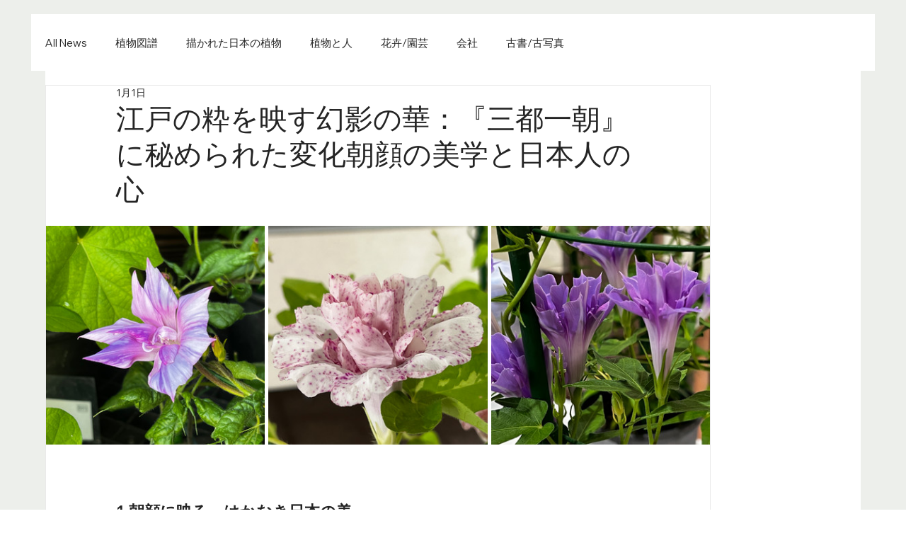

--- FILE ---
content_type: text/css; charset=utf-8
request_url: https://www.jbcde.jp/_serverless/pro-gallery-css-v4-server/layoutCss?ver=2&id=5bq38-not-scoped&items=3521_1639_1375%7C3706_1648_1350%7C3579_1661_1321%7C3571_1651_1351%7C3405_1673_1323%7C3462_1669_1336%7C3333_1672_1322%7C3698_1676_1351%7C3636_1679_1356%7C3445_1680_1359%7C3711_1669_1361%7C3527_1648_1349%7C3629_1671_1341%7C3528_1643_1331%7C3442_1659_1354%7C3663_1658_1351&container=5104_938_550.5_720&options=gallerySizeType:px%7CenableInfiniteScroll:true%7CtitlePlacement:SHOW_ON_HOVER%7CarrowsSize:23%7CimageMargin:5%7CgalleryLayout:4%7CisVertical:false%7CcubeRatio:1.7777777777777777%7CcubeType:fit%7CgalleryThumbnailsAlignment:none
body_size: -69
content:
#pro-gallery-5bq38-not-scoped .pro-gallery-parent-container{ width: 938px !important; height: 551px !important; } #pro-gallery-5bq38-not-scoped [data-hook="item-container"][data-idx="0"].gallery-item-container{opacity: 1 !important;display: block !important;transition: opacity .2s ease !important;top: 0px !important;left: 0px !important;right: auto !important;height: 551px !important;width: 656px !important;} #pro-gallery-5bq38-not-scoped [data-hook="item-container"][data-idx="0"] .gallery-item-common-info-outer{height: 100% !important;} #pro-gallery-5bq38-not-scoped [data-hook="item-container"][data-idx="0"] .gallery-item-common-info{height: 100% !important;width: 100% !important;} #pro-gallery-5bq38-not-scoped [data-hook="item-container"][data-idx="0"] .gallery-item-wrapper{width: 656px !important;height: 551px !important;margin: 0 !important;} #pro-gallery-5bq38-not-scoped [data-hook="item-container"][data-idx="0"] .gallery-item-content{width: 656px !important;height: 551px !important;margin: 0px 0px !important;opacity: 1 !important;} #pro-gallery-5bq38-not-scoped [data-hook="item-container"][data-idx="0"] .gallery-item-hover{width: 656px !important;height: 551px !important;opacity: 1 !important;} #pro-gallery-5bq38-not-scoped [data-hook="item-container"][data-idx="0"] .item-hover-flex-container{width: 656px !important;height: 551px !important;margin: 0px 0px !important;opacity: 1 !important;} #pro-gallery-5bq38-not-scoped [data-hook="item-container"][data-idx="0"] .gallery-item-wrapper img{width: 100% !important;height: 100% !important;opacity: 1 !important;} #pro-gallery-5bq38-not-scoped [data-hook="item-container"][data-idx="1"].gallery-item-container{opacity: 1 !important;display: block !important;transition: opacity .2s ease !important;top: 0px !important;left: 661px !important;right: auto !important;height: 551px !important;width: 672px !important;} #pro-gallery-5bq38-not-scoped [data-hook="item-container"][data-idx="1"] .gallery-item-common-info-outer{height: 100% !important;} #pro-gallery-5bq38-not-scoped [data-hook="item-container"][data-idx="1"] .gallery-item-common-info{height: 100% !important;width: 100% !important;} #pro-gallery-5bq38-not-scoped [data-hook="item-container"][data-idx="1"] .gallery-item-wrapper{width: 672px !important;height: 551px !important;margin: 0 !important;} #pro-gallery-5bq38-not-scoped [data-hook="item-container"][data-idx="1"] .gallery-item-content{width: 672px !important;height: 551px !important;margin: 0px 0px !important;opacity: 1 !important;} #pro-gallery-5bq38-not-scoped [data-hook="item-container"][data-idx="1"] .gallery-item-hover{width: 672px !important;height: 551px !important;opacity: 1 !important;} #pro-gallery-5bq38-not-scoped [data-hook="item-container"][data-idx="1"] .item-hover-flex-container{width: 672px !important;height: 551px !important;margin: 0px 0px !important;opacity: 1 !important;} #pro-gallery-5bq38-not-scoped [data-hook="item-container"][data-idx="1"] .gallery-item-wrapper img{width: 100% !important;height: 100% !important;opacity: 1 !important;} #pro-gallery-5bq38-not-scoped [data-hook="item-container"][data-idx="2"].gallery-item-container{opacity: 1 !important;display: block !important;transition: opacity .2s ease !important;top: 0px !important;left: 1338px !important;right: auto !important;height: 551px !important;width: 692px !important;} #pro-gallery-5bq38-not-scoped [data-hook="item-container"][data-idx="2"] .gallery-item-common-info-outer{height: 100% !important;} #pro-gallery-5bq38-not-scoped [data-hook="item-container"][data-idx="2"] .gallery-item-common-info{height: 100% !important;width: 100% !important;} #pro-gallery-5bq38-not-scoped [data-hook="item-container"][data-idx="2"] .gallery-item-wrapper{width: 692px !important;height: 551px !important;margin: 0 !important;} #pro-gallery-5bq38-not-scoped [data-hook="item-container"][data-idx="2"] .gallery-item-content{width: 692px !important;height: 551px !important;margin: 0px 0px !important;opacity: 1 !important;} #pro-gallery-5bq38-not-scoped [data-hook="item-container"][data-idx="2"] .gallery-item-hover{width: 692px !important;height: 551px !important;opacity: 1 !important;} #pro-gallery-5bq38-not-scoped [data-hook="item-container"][data-idx="2"] .item-hover-flex-container{width: 692px !important;height: 551px !important;margin: 0px 0px !important;opacity: 1 !important;} #pro-gallery-5bq38-not-scoped [data-hook="item-container"][data-idx="2"] .gallery-item-wrapper img{width: 100% !important;height: 100% !important;opacity: 1 !important;} #pro-gallery-5bq38-not-scoped [data-hook="item-container"][data-idx="3"]{display: none !important;} #pro-gallery-5bq38-not-scoped [data-hook="item-container"][data-idx="4"]{display: none !important;} #pro-gallery-5bq38-not-scoped [data-hook="item-container"][data-idx="5"]{display: none !important;} #pro-gallery-5bq38-not-scoped [data-hook="item-container"][data-idx="6"]{display: none !important;} #pro-gallery-5bq38-not-scoped [data-hook="item-container"][data-idx="7"]{display: none !important;} #pro-gallery-5bq38-not-scoped [data-hook="item-container"][data-idx="8"]{display: none !important;} #pro-gallery-5bq38-not-scoped [data-hook="item-container"][data-idx="9"]{display: none !important;} #pro-gallery-5bq38-not-scoped [data-hook="item-container"][data-idx="10"]{display: none !important;} #pro-gallery-5bq38-not-scoped [data-hook="item-container"][data-idx="11"]{display: none !important;} #pro-gallery-5bq38-not-scoped [data-hook="item-container"][data-idx="12"]{display: none !important;} #pro-gallery-5bq38-not-scoped [data-hook="item-container"][data-idx="13"]{display: none !important;} #pro-gallery-5bq38-not-scoped [data-hook="item-container"][data-idx="14"]{display: none !important;} #pro-gallery-5bq38-not-scoped [data-hook="item-container"][data-idx="15"]{display: none !important;} #pro-gallery-5bq38-not-scoped .pro-gallery-prerender{height:551px !important;}#pro-gallery-5bq38-not-scoped {height:551px !important; width:938px !important;}#pro-gallery-5bq38-not-scoped .pro-gallery-margin-container {height:551px !important;}#pro-gallery-5bq38-not-scoped .one-row:not(.thumbnails-gallery) {height:553px !important; width:943px !important;}#pro-gallery-5bq38-not-scoped .one-row:not(.thumbnails-gallery) .gallery-horizontal-scroll {height:553px !important;}#pro-gallery-5bq38-not-scoped .pro-gallery-parent-container:not(.gallery-slideshow) [data-hook=group-view] .item-link-wrapper::before {height:553px !important; width:943px !important;}#pro-gallery-5bq38-not-scoped .pro-gallery-parent-container {height:551px !important; width:938px !important;}

--- FILE ---
content_type: text/css; charset=utf-8
request_url: https://www.jbcde.jp/_serverless/pro-gallery-css-v4-server/layoutCss?ver=2&id=4e4l4-not-scoped&items=3564_1658_1348%7C3469_1676_1327%7C3336_1672_1331%7C3553_1688_1323%7C3673_1661_1317%7C3431_1698_1325%7C3571_1660_1329%7C3489_1665_1323%7C3643_1661_1336%7C3595_1691_1328%7C3612_1651_1331%7C3517_1680_1328%7C3421_1697_1345%7C3322_1669_1324%7C3522_1675_1316%7C3559_1662_1341%7C3495_1632_1334&container=5807.5_938_550.5_720&options=gallerySizeType:px%7CenableInfiniteScroll:true%7CtitlePlacement:SHOW_ON_HOVER%7CarrowsSize:23%7CimageMargin:5%7CgalleryLayout:4%7CisVertical:false%7CcubeRatio:1.7777777777777777%7CcubeType:fit%7CgalleryThumbnailsAlignment:none
body_size: -74
content:
#pro-gallery-4e4l4-not-scoped .pro-gallery-parent-container{ width: 938px !important; height: 551px !important; } #pro-gallery-4e4l4-not-scoped [data-hook="item-container"][data-idx="0"].gallery-item-container{opacity: 1 !important;display: block !important;transition: opacity .2s ease !important;top: 0px !important;left: 0px !important;right: auto !important;height: 551px !important;width: 677px !important;} #pro-gallery-4e4l4-not-scoped [data-hook="item-container"][data-idx="0"] .gallery-item-common-info-outer{height: 100% !important;} #pro-gallery-4e4l4-not-scoped [data-hook="item-container"][data-idx="0"] .gallery-item-common-info{height: 100% !important;width: 100% !important;} #pro-gallery-4e4l4-not-scoped [data-hook="item-container"][data-idx="0"] .gallery-item-wrapper{width: 677px !important;height: 551px !important;margin: 0 !important;} #pro-gallery-4e4l4-not-scoped [data-hook="item-container"][data-idx="0"] .gallery-item-content{width: 677px !important;height: 551px !important;margin: 0px 0px !important;opacity: 1 !important;} #pro-gallery-4e4l4-not-scoped [data-hook="item-container"][data-idx="0"] .gallery-item-hover{width: 677px !important;height: 551px !important;opacity: 1 !important;} #pro-gallery-4e4l4-not-scoped [data-hook="item-container"][data-idx="0"] .item-hover-flex-container{width: 677px !important;height: 551px !important;margin: 0px 0px !important;opacity: 1 !important;} #pro-gallery-4e4l4-not-scoped [data-hook="item-container"][data-idx="0"] .gallery-item-wrapper img{width: 100% !important;height: 100% !important;opacity: 1 !important;} #pro-gallery-4e4l4-not-scoped [data-hook="item-container"][data-idx="1"].gallery-item-container{opacity: 1 !important;display: block !important;transition: opacity .2s ease !important;top: 0px !important;left: 682px !important;right: auto !important;height: 551px !important;width: 695px !important;} #pro-gallery-4e4l4-not-scoped [data-hook="item-container"][data-idx="1"] .gallery-item-common-info-outer{height: 100% !important;} #pro-gallery-4e4l4-not-scoped [data-hook="item-container"][data-idx="1"] .gallery-item-common-info{height: 100% !important;width: 100% !important;} #pro-gallery-4e4l4-not-scoped [data-hook="item-container"][data-idx="1"] .gallery-item-wrapper{width: 695px !important;height: 551px !important;margin: 0 !important;} #pro-gallery-4e4l4-not-scoped [data-hook="item-container"][data-idx="1"] .gallery-item-content{width: 695px !important;height: 551px !important;margin: 0px 0px !important;opacity: 1 !important;} #pro-gallery-4e4l4-not-scoped [data-hook="item-container"][data-idx="1"] .gallery-item-hover{width: 695px !important;height: 551px !important;opacity: 1 !important;} #pro-gallery-4e4l4-not-scoped [data-hook="item-container"][data-idx="1"] .item-hover-flex-container{width: 695px !important;height: 551px !important;margin: 0px 0px !important;opacity: 1 !important;} #pro-gallery-4e4l4-not-scoped [data-hook="item-container"][data-idx="1"] .gallery-item-wrapper img{width: 100% !important;height: 100% !important;opacity: 1 !important;} #pro-gallery-4e4l4-not-scoped [data-hook="item-container"][data-idx="2"].gallery-item-container{opacity: 1 !important;display: block !important;transition: opacity .2s ease !important;top: 0px !important;left: 1382px !important;right: auto !important;height: 551px !important;width: 692px !important;} #pro-gallery-4e4l4-not-scoped [data-hook="item-container"][data-idx="2"] .gallery-item-common-info-outer{height: 100% !important;} #pro-gallery-4e4l4-not-scoped [data-hook="item-container"][data-idx="2"] .gallery-item-common-info{height: 100% !important;width: 100% !important;} #pro-gallery-4e4l4-not-scoped [data-hook="item-container"][data-idx="2"] .gallery-item-wrapper{width: 692px !important;height: 551px !important;margin: 0 !important;} #pro-gallery-4e4l4-not-scoped [data-hook="item-container"][data-idx="2"] .gallery-item-content{width: 692px !important;height: 551px !important;margin: 0px 0px !important;opacity: 1 !important;} #pro-gallery-4e4l4-not-scoped [data-hook="item-container"][data-idx="2"] .gallery-item-hover{width: 692px !important;height: 551px !important;opacity: 1 !important;} #pro-gallery-4e4l4-not-scoped [data-hook="item-container"][data-idx="2"] .item-hover-flex-container{width: 692px !important;height: 551px !important;margin: 0px 0px !important;opacity: 1 !important;} #pro-gallery-4e4l4-not-scoped [data-hook="item-container"][data-idx="2"] .gallery-item-wrapper img{width: 100% !important;height: 100% !important;opacity: 1 !important;} #pro-gallery-4e4l4-not-scoped [data-hook="item-container"][data-idx="3"]{display: none !important;} #pro-gallery-4e4l4-not-scoped [data-hook="item-container"][data-idx="4"]{display: none !important;} #pro-gallery-4e4l4-not-scoped [data-hook="item-container"][data-idx="5"]{display: none !important;} #pro-gallery-4e4l4-not-scoped [data-hook="item-container"][data-idx="6"]{display: none !important;} #pro-gallery-4e4l4-not-scoped [data-hook="item-container"][data-idx="7"]{display: none !important;} #pro-gallery-4e4l4-not-scoped [data-hook="item-container"][data-idx="8"]{display: none !important;} #pro-gallery-4e4l4-not-scoped [data-hook="item-container"][data-idx="9"]{display: none !important;} #pro-gallery-4e4l4-not-scoped [data-hook="item-container"][data-idx="10"]{display: none !important;} #pro-gallery-4e4l4-not-scoped [data-hook="item-container"][data-idx="11"]{display: none !important;} #pro-gallery-4e4l4-not-scoped [data-hook="item-container"][data-idx="12"]{display: none !important;} #pro-gallery-4e4l4-not-scoped [data-hook="item-container"][data-idx="13"]{display: none !important;} #pro-gallery-4e4l4-not-scoped [data-hook="item-container"][data-idx="14"]{display: none !important;} #pro-gallery-4e4l4-not-scoped [data-hook="item-container"][data-idx="15"]{display: none !important;} #pro-gallery-4e4l4-not-scoped [data-hook="item-container"][data-idx="16"]{display: none !important;} #pro-gallery-4e4l4-not-scoped .pro-gallery-prerender{height:551px !important;}#pro-gallery-4e4l4-not-scoped {height:551px !important; width:938px !important;}#pro-gallery-4e4l4-not-scoped .pro-gallery-margin-container {height:551px !important;}#pro-gallery-4e4l4-not-scoped .one-row:not(.thumbnails-gallery) {height:553px !important; width:943px !important;}#pro-gallery-4e4l4-not-scoped .one-row:not(.thumbnails-gallery) .gallery-horizontal-scroll {height:553px !important;}#pro-gallery-4e4l4-not-scoped .pro-gallery-parent-container:not(.gallery-slideshow) [data-hook=group-view] .item-link-wrapper::before {height:553px !important; width:943px !important;}#pro-gallery-4e4l4-not-scoped .pro-gallery-parent-container {height:551px !important; width:938px !important;}